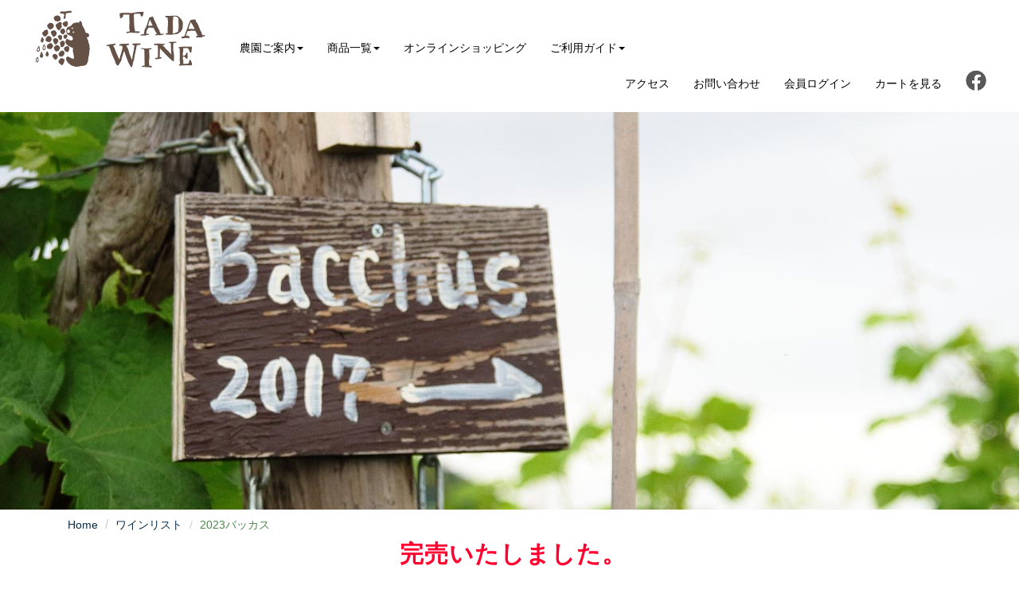

--- FILE ---
content_type: text/html
request_url: https://ninjin-koubou.com/2023bk.html
body_size: 4300
content:
<!DOCTYPE html>
<html lang="ja">
<head>
<meta http-equiv="content-type" content="text/html; charset=utf-8">
<!--[if lte IE 9]><meta http-equiv="X-UA-Compatible" content="IE=edge,chrome=1;" /><![endif]-->
<meta name="viewport" content="width=device-width, initial-scale=1">
<title>バッカス2023多田ワインは北海道上富良野産です</title>
<meta name="description" content="多田ワイナリーの2023年度産バッカスは野生酵母で発酵のワインは、爽やかで透明感のある香り。酸は比較的穏やかで、ミネラル感、果実味がしっかり。程よい苦みと、ながめの余韻を感じるワイン。有限会社多田農園の北海道上富良産のぶどうです。">
<meta name="author" content="多田ワイナリー">
<script src="https://ajax.googleapis.com/ajax/libs/jquery/3.3.1/jquery.min.js"></script> 
<script src="js/bootstrap.min.js"></script>
<link href="css/2021b.css" rel="stylesheet">
<link href="css/bootstrap.css" rel="stylesheet">

<!-- HTML5 Shim and Respond.js IE8 support of HTML5 elements and media queries --> 
<!-- WARNING: Respond.js doesn't work if you view the page via file:// --> 
<!--[if lt IE 9]>
        <script src="https://oss.maxcdn.com/libs/html5shiv/3.7.0/html5shiv.js"></script>
        <script src="https://oss.maxcdn.com/libs/respond.js/1.4.2/respond.min.js"></script>
    <![endif]-->
<link rel="shortcut icon" href="img/favicon.ico" type="img/vnd.microsoft.icon" />
<script charset="utf-8" src="https://js2.ec-sites.jp/estag.js?sid=3119"></script> 
<script async src="https://www.googletagmanager.com/gtag/js?id=UA-44874504-1"></script> 
<script>
  window.dataLayer = window.dataLayer || [];
  function gtag(){dataLayer.push(arguments);}
  gtag('js', new Date());

  gtag('config', 'UA-44874504-1');
</script>
</head>
<body>
<style>
.jumbotron2-extend {
 position: relative;
    height: 500px;
    min-height: 100px;
    background: url(img/2022a61.jpg) no-repeat center center;
    background-size: cover;	    
}    
     @media only screen and (max-width:599px) {
        .jumbotron2-extend {
 position: relative;
    height: 200px;      
    min-height: 100px;
    background-size: cover;	
}
  }  
@media only screen and (min-width : 600px) and (max-width : 959px) {
        .jumbotron2-extend {
 position: relative;
    height: 250px;       
    min-height: 100px;
    background-size: cover;	
}
  }  
	 </style>
<div class="header">
  <div class="container-fluid">
    <nav class="navbar navbar-inverse">
      <div class="navbar-header">
        <button type="button" class="navbar-toggle" data-toggle="collapse" data-target="#inverseNavbar1"><span class="sr-only">Toggle navigation</span><span class="icon-bar"></span><span class="icon-bar"></span><span class="icon-bar"></span>Menu</button>
        <h1><a class="navbar-brand" href="https://ninjin-koubou.com/"><img src="imgx/topn01a.webp" width="240" height="80" alt="多田ワイナリーの2023バッカス野生酵母です。"/></a></h1>
      </div>
      <div class="collapse navbar-collapse" id="inverseNavbar1">
        <ul class="nav navbar-nav">
          <li class="dropdown"><a href="#" class="dropdown-toggle" data-toggle="dropdown" role="button" aria-expanded="false">農園ご案内<span class="caret"></span></a>
            <ul class="dropdown-menu" role="menu">
              <li><a href="https://ninjin-koubou.com/">HOME</a></li>
              <li><a href="farm.html">農園ご案内</a></li>
              <li><a href="winery.html">多田ワイナリー</a></li>
              <li><a href="tadawaineshop.html">ワインショップ</a></li>
              <li><a href="ninjinkoubou.html">にんじん工房</a></li>
              <li><a href="farm-pension.html">ワイナリーの宿 田舎倶楽部</a></li>
              <li><a href="farmtsushin/farmtsushintop.html">多田農園通信</a></li>
              <li><a href="wineclub.html">ワイン畑の会「ワインの樹」</a></li>
              <li><a href="company.html">会社概要</a></li>
            </ul>
          </li>
          <li class="dropdown"><a href="#" class="dropdown-toggle" data-toggle="dropdown" role="button" aria-expanded="false">商品一覧<span class="caret"></span></a>
            <ul class="dropdown-menu" role="menu">
              <li><a href="wine.html">ワインリスト</a></li>
              <li><a href="ninjin-shibori.html">無農薬にんじん搾り</a> </li>
              <li><a href="ninjin-jyusu.html">にんじんジュース</a> </li>
              <li><a href="applejuice.html">紅玉りんごジュース</a> </li>
              <li><a href="nasijuice.html">千両梨ジュース</a> </li>
              <li><a href="pinojuice.html">ピノ・ノワールジュース</a> </li>
              <li><a href="wineshop.html">多田ワイン取り扱い店</a> </li>
            </ul>
          </li>
          <li><a href="onlineshopping.html">オンラインショッピング </a></li>
          <li class="dropdown"><a href="#" class="dropdown-toggle" data-toggle="dropdown" role="button" aria-expanded="false">ご利用ガイド<span class="caret"></span></a>
            <ul class="dropdown-menu" role="menu">
              <li><a href="souryou.html">お支払い方法・送料</a></li>
              <li><a href="business.html">特定商取引法に基づく表記</a> </li>
              <li><a href="terms.html">利用規約</a> </li>
              <li><a href="privacy.html">プライバシーポリシー</a> </li>
              <li><a href="qa.html">よくある質問</a> </li>
            </ul>
          </li>
        </ul>
        <ul class="nav navbar-nav navbar-right">
          <li><a href="access.html">アクセス</a></li>
          <li><a href="contact.html">お問い合わせ </a></li>
          <li><a href="https://cart.ec-sites.jp/sp_step2/mypage/top/shid/3119/" target="_blank">会員ログイン</a></li>
          <li><a href="https://cart.ec-sites.jp/sp_step2/pc/kago/es_shop_id/3119/">カートを見る</a></li>
          <li><a href="https://www.facebook.com/pages/%E6%9C%89%E5%A4%9A%E7%94%B0%E8%BE%B2%E5%9C%92/451780064943940" target="_blank"><img src="img/facebook2.png" alt="facebook" width="26" height="26" onmouseover="this .src='img/facebook2.png'" onmouseout="this .src='img/facebook2.png'" /> </a> </li>
        </ul>
      </div>
      <!-- /.nav-collapse --> 
    </nav>
  </div>
  <div class="container-fluid">
    <div class="jumbotron2  text-center jumbotron2-extend"> </div>
  </div>
</div>
<div class="container">
  <ol class="breadcrumb">
    <li><a href="https://ninjin-koubou.com/">Home</a></li>
    <li><a href="wine.html">ワインリスト</a></li>
    <li class="active">2023バッカス</li>
  </ol>
</div>
<div class="row">
  <div class="col-md-12 col-sm-12 col-xs-12">
	   <div class="mom2-n">
      <h4>完売いたしました。</h4>
    </div>
    <div class="wine-a">
      <h2>2023年度産バッカス</h2>
    </div>
  </div>
</div>
<div class="container">
  <div class="row">
    <div class="col-xs-12 col-sm-5 col-md-5">
      <div class="thumbnail"> <img src="img/2023bk.webp" width="750" height="750" alt="バッカス 2023"></div>
      <div class="wine-b">
        <p> ワインは、爽やかで透明感のある香り。酸は比較的穏やかで、ミネラル感、果実味がしっかり。程よい苦みと、ながめの余韻を感じるワイン。合わせてみたい料理
          はアスパラガスのバター炒め、鶏肉の香草焼き。</p>
      </div>
    </div>
    <div class="col-xs-12 col-sm-7 col-md-7">
      <table class="tbl-r07">
        <tr>
          <th></th>
          <td>日本ワイン（北海道）</td>
        </tr>
        <tr>
          <th>商品名</th>
          <td>2023年度産バッカス 野生酵母</td>
        </tr>
        <tr>
          <th>品目</th>
          <td>果実酒</td>
        </tr>
        <tr>
          <th>原材料名</th>
          <td>ぶどう（北海道上富良野産）酸化防止剤（亜硫酸塩</td>
        </tr>
        <tr>
          <th>品種名</th>
          <td>バッカス</td>
        </tr>
        <tr>
          <th>タイプ</th>
          <td>白ワイン</td>
        </tr>
        <tr>
          <th>内容量</th>
          <td>750ml</td>
        </tr>
        <tr>
          <th>アルコール分</th>
          <td>10.5度</td>
        </tr>
        <tr>
          <th></th>
          <td>2023年収穫、野生酵母で発酵<br>
            多田農園は真冬の気温がマイナス30℃近くになる大変厳しい環境の中で、除草剤、化学肥料は一切使用せず、ぶどうを育てています。<br>
            ワインは無濾過ですので瓶の底に酒石酸などの澱を生じる場合がありますが、健康に影響はありませんので安心してお召し上がりください。<br>
            ※表示価格は、直営ワインショップ価格です。</td>
        </tr>
      </table>
      <div class="mo3c">
        <h3>2023年度産バッカス </h3>
		   <div class="mom2-n">
      <h4>完売いたしました。</h4>
    </div>
        <div class="caption2b">
          <p>価格<span class="crtpx"> 3,080円</span>（税込）</p>
          <br>
          <form method="post" action="https://cart.ec-sites.jp/sp_step2/pc/pk00/">
            <span class="crtc-b"> 数量：</span>
            <select name="es_item_qty" style="vertical-align: middle; width:50px;vertical-align:middle;height:35px;font-size:120%;">
              <option value="1">1</option>
              <option value="2">2</option>
              <option value="3">3</option>
              <option value="4">4</option>
              <option value="5">5</option>
              <option value="6">6</option>
              <option value="7">7</option>
              <option value="8">8</option>
              <option value="9">9</option>
              <option value="10">10</option>
            </select>
            <input type="hidden" name="es_charset" value="utf-8">
            <input type="hidden" name="es_item_id" value="83">
            <input type="hidden" name="es_shop_id" value="3119">
            <input type="hidden" name="es_stock_attr_flag" value="0">
            <input type="hidden" name="es_submit" >
            <input type="submit" value="カートに入れる" class="btn btn-lg btn-red2a">
          </form>
          <br />
          <form action="https://cart.ec-sites.jp/cart_step2/item-question/top/shid/3119/item_id/83/" target="_blank">
            <input type="hidden" name="es_submit">
            <input type="submit" value="商品に関するお問い合わせ" class="btn btn-glay2g">
          </form>
          <p>20歳未満の飲酒は法律で禁止されています。</p>
        </div>
      </div>
    </div>
  </div>
  <div class="row">
    <div class="col-xs-12 col-sm-12 col-md-12">
      <div class="thumbnail-ws"> <a href="wineclub.html"><img src="img/wineclub05.webp" width="1500" height="200" alt="ワイン畑の会" class="img-responsive"></a></div>
    </div>
  </div>
  <div class="row">
    <div class="col-xs-12 col-sm-6 col-md-6">
      <div class="thumbnail"> <img src="imgx/ss01.webp" width="750" height="250" alt="お支払方法"></div>
    </div>
    <div class="col-xs-12 col-sm-6 col-md-6">
      <div class="thumbnail"> <img src="imgx/ss02.webp" width="750" height="250" alt="運送業者"></div>
    </div>
  </div>
</div>
<footer class="footer" role="contentinfo">
  <div class="container">
    <div class="row">
      <div class="col-sm-3 col-md-3 col-xs-6">
        <div>
          <ul class="list-unstyled">
            <li><a href="https://ninjin-koubou.com/">HOME</a></li>
            <li><a href="farm.html">農園案内</a></li>
          </ul>
        </div>
      </div>
      <div class="col-sm-3 col-md-3 col-xs-6">
        <div>
          <ul class="list-unstyled">
            <li><a href="wine.html">ワインリスト</a></li>
            <li><a href="company.html">会社概要</a></li>
          </ul>
        </div>
      </div>
      <div class="col-sm-3 col-md-3 col-xs-6">
        <div>
          <ul class="list-unstyled">
            <li><a href="ninjin-shibori.html">無農薬にんじん搾り</a></li>
            <li><a href="access.html">アクセス</a></li>
          </ul>
        </div>
      </div>
      <div class="col-sm-3 col-md-3 col-xs-6">
        <div>
          <ul class="list-unstyled">
            <li><a href="farmtsushin/farmtsushintop.html">多田農園通信</a></li>
            <li><a href="business.html">特定商取引法の表記</a></li>
            <li><a href="https://www.facebook.com/pages/%E6%9C%89%E5%A4%9A%E7%94%B0%E8%BE%B2%E5%9C%92/451780064943940" target="_blank"><img src="img/facebook.png" alt="facebook" width="24" height="24" onmouseover="this .src='img/facebook.png'" onmouseout="this .src='img/facebook.png'" /> </a></li>
          </ul>
        </div>
      </div>
    </div>
  </div>
  <div class="container">
    <div class="col-sm-12 col-md-12">
      <address>
      <span class="sourcc2">有限会社 多田農園</span><br>
      〒071-0529北海道空知郡上富良野町東9線北18号<br>
      TEL 0167-45-5935 FAX 0167-45-6012
      </address>
    </div>
    <div class="copyright"> <small>Copyright (C) 2022 多田農園 All Rights Reserved.</small> </div>
  </div>
</footer>
<p id="page-top"><a href="#"><img src="img/topup02a.png" width="80" height="100" alt="ページTOP"/></a></p>
<script>
jQuery(function() {
    var pagetop = $('#page-top');   
    pagetop.hide();
    $(window).scroll(function () {
        if ($(this).scrollTop() > 100) {  //100pxスクロールしたら表示
            pagetop.fadeIn();
        } else {
            pagetop.fadeOut();
        }
    });
    pagetop.click(function () {
        $('body,html').animate({
            scrollTop: 0
        }, 500); //0.5秒かけてトップへ移動
        return false;
    });
});
</script>
</body>
</html>


--- FILE ---
content_type: text/css
request_url: https://ninjin-koubou.com/css/2021b.css
body_size: 9528
content:
/*!
 * Start Bootstrap - Shop Homepage HTML Template (http://startbootstrap.com)
 * Code licensed under the Apache License v2.0.
 * For details, see http://www.apache.org/licenses/LICENSE-2.0.
 */
html {
    font-family: sans-serif;
    -webkit-text-size-adjust: 100%;
    -ms-text-size-adjust: 100%;
    padding-left: 0px;
    overflow-y: scroll;
    overflow-x: hidden;
    padding-top: 0px;
}
body {
	width: 100%;
	padding-top: 0px;
	text-align: left;
	overflow: hidden;
 font-family: "ヒラギノ角ゴ Pro W3", "Hiragino Kaku Gothic Pro", "メイリオ", Meiryo, Osaka, "ＭＳ Ｐゴシック", "MS PGothic", sans-serif;
}
img{
-webkit-backface-visibility: hidden;
}
.header {
    margin: 0px;
    padding: 0px;
}	
.main_imgBox {
      height: 500px;
    overflow: hidden;
    position: relative; }
.main_imgBox img {
    position: absolute;
    top: 20%;
    left: 50%;
    -ms-transform: translate(-50%,-50%);
    -webkit-transform: translate(-50%,-50%);
    transform: translate(-50%,-50%);
    margin: 0;
    padding: 0;
 
	  }
.main_img p {
    position: absolute;
    top: 50%;
    left: 50%;
    -ms-transform: translate(-50%,-50%);
    -webkit-transform: translate(-50%,-50%);
    transform: translate(-50%,-50%);
    margin: 0;
    padding: 0;
    font-size: 30px;
    color: #FFFFFF;
	  }
.main_img {
    z-index:10;
    opacity: 0;
    width: 100%;
    height: 500px;
    background-position: center center;
    background-repeat: no-repeat;
    background-size: cover;
    position: absolute;
    left: 0;
    top: 0;
    -webkit-animation: anime 36s 0s infinite;
    animation: anime 36s 0s infinite; }
.main_img:nth-of-type(2) {
      -webkit-animation-delay: 6s;
      animation-delay: 6s; }

    .main_img:nth-of-type(3) {
      -webkit-animation-delay: 12s;
      animation-delay: 12s; }

    .main_img:nth-of-type(4) {
      -webkit-animation-delay: 18s;
      animation-delay: 18s; }

    .main_img:nth-of-type(5) {
      -webkit-animation-delay: 24s;
      animation-delay: 24s; }

    .main_img:nth-of-type(6) {
      -webkit-animation-delay: 30s;
      animation-delay: 30s; }
.main_img:nth-of-type(7) {
      -webkit-animation-delay: 36s;
      animation-delay: 36s; }
@keyframes anime {
  0% {
        opacity: 0;
    }
    8% {
        opacity: 1;
    }
    17% {
        opacity: 1;
    }
    25% {
        opacity: 0;
        transform: scale(1.2) ;
         z-index:9;
    }
    100% { opacity: 0 }
}
.mega-dropdown {
  position: static !important;
}

.mega-dropdown-menu > li > ul {
  padding: 0;
  margin: 0;
}
.mega-dropdown-menu > li > ul > li {
    list-style: none;
    
}
.mega-dropdown-menu > li > ul > li > a {
    display: block;
    color: #222;
    font-size: 14px;
    padding: 3px 5px;
    line-height: 24px;
}
.mega-dropdown-menu > li ul > li > a:hover,
.mega-dropdown-menu > li ul > li > a:focus {
  text-decoration: none;
}
.mega-dropdown-menu .dropdown-header {
    font-size: 18px;
    color: #AC0917;
    padding: 5px 60px 5px 5px;
    line-height: 30px;
}

.carousel-control {
  width: 30px;
  height: 30px;
  top: -35px;

}
.left.carousel-control {
  right: 30px;
  left: inherit;
}
.carousel-control .glyphicon-chevron-left, 
.carousel-control .glyphicon-chevron-right {
  font-size: 12px;
  background-color: #fff;
  line-height: 30px;
  text-shadow: none;
  color: #333;
  border: 1px solid #ddd;
}
.thumbnail {
    display: block;
    padding: 0;
    margin-bottom: 20px;
    line-height: 1.42857143;
    background-color: #fff;
    border-radius: 4px;
    -webkit-transition: border .2s ease-in-out;
    -o-transition: border .2s ease-in-out;
    transition: border .2s ease-in-out;
}
.thumbnail > img,
.thumbnail a > img {
  margin-right: auto;
  margin-left: auto;
}
a.thumbnail:hover,
a.thumbnail:focus,
a.thumbnail.active {
  border-color: #337ab7;
}
.thumbnail .caption {
	color: #333;
	padding-bottom: 0px;
}
.thumbnail-w {
    padding-top: 0px;  
  padding-bottom: 30px; 
}
.thumbnail-w img {
     image-rendering: -webkit-optimize-contrast;  
    width: 100%;
    height: auto;
}
.thumbnail-w p {
    text-align: left;
    font-size: 16px;
    letter-spacing: 1px;
    color: #1E1E1E;
    padding-top: 0px;
    line-height: 24px;
    margin-top: 6px;
      margin-bottom: 0px;
    padding-bottom: 0px;
}
.thumbnail-ww {
    padding-top: 0px;  
  padding-bottom: 0px; 
}
.thumbnail-ww img {
     image-rendering: -webkit-optimize-contrast;  
    width: 100%;
    height: auto;
}
.thumbnail-wa {
    padding-top: 50px;  
  padding-bottom: 70px; 
}
.thumbnail-wa img {
     image-rendering: -webkit-optimize-contrast;  
    width: 100%;
    height: auto;
}
.thumbnail-ws {
  padding-top: 50px;  
  padding-bottom: 70px;    
}
.thumbnail-ws img {
    width: 100%;
    height: auto;
}
.mo3 {
    clear: both;
    padding-bottom: 80px;
	
}	
 .mo3 h3 {
    font-size: 20px;
    color: rgba(103,162,86,1);
    letter-spacing: 1px;
    clear: both;
    padding-top: 10px;
    text-align: center;
    padding-bottom: 15px;
}	
 .mo3 p {
	font-size: 14px;
	color: rgba(79,79,79,1.00);
	letter-spacing: 1px;
	line-height: 18px;
	margin: 0px;
}
.caption2 {
    overflow: hidden;
    padding-bottom: 0px;
    text-align: center;
}

.caption2 p {
    text-align: left;
    font-size: 16px;
    letter-spacing: 1px;
    color: #000000;
    font-family: "ヒラギノ角ゴ Pro W3", "Hiragino Kaku Gothic Pro", "メイリオ", Meiryo, Osaka, "ＭＳ Ｐゴシック", "MS PGothic", sans-serif;
    line-height: 28px;
    height: auto;
    padding-left: 4px;
    padding-right: 4px;
    padding-bottom: 30px;
}
.caption2-h {
    overflow: hidden;
    padding-bottom: 0px;
    text-align: center;
    width: 100%;
    /* (画像の高さ / 画像の横幅) × 100 */
    padding-top: 146.66666%;
    background-image: url(../farmtsushin/img/202302xxxx.jpg);
    background-repeat: no-repeat;
    background-position: center center;
    background-size: cover;
}

.caption2-h p {
    text-align: left;
    font-size: 16px;
    letter-spacing: 1px;
    color: #000000;
    font-family: "ヒラギノ角ゴ Pro W3", "Hiragino Kaku Gothic Pro", "メイリオ", Meiryo, Osaka, "ＭＳ Ｐゴシック", "MS PGothic", sans-serif;
    line-height: 28px;
    padding-left: 10px;
    padding-right: 10px;
    padding-bottom: 30px;
    height: auto;
    position: absolute; 
    display: flex;
  justify-content: center;
  align-items: center;
 top: 81%;
  left: 0;
    width: 100%;
 
}
.mo2a {
    font-size: 20px;
    color: rgba(255,158,0,1.00);
    line-height: 30px;
font-weight: bold;
}
.mo2ab {
    font-size: 20px;
    color: rgba(10,160,32,1.00);
    line-height: 30px;
    font-weight: bold;
}
.mo5 {
    clear: both;
    padding-bottom: 20px;
	
}	
.mo5 img {

	
}	

 .mo5 h3 {
    font-size: 16px;
    color: rgba(251,146,0,1.00);
    letter-spacing: 1px;
    clear: both;
    padding-top: 6px;
    text-align: center;
   
}	
 .mo5 p {
    font-size: 14px;
    color: rgba(79,79,79,1.00);
    letter-spacing: 1px;
    line-height: 22px;
    margin: 0px;
    padding-right: 6px;
    padding-bottom: 0px;
    padding-left: 6px;
    left: 0%;
    text-align: left;

	
   
}
.caption3 {
	overflow: hidden;
	padding-bottom: 10px;
	height: 230px;
	text-align: center;
}

.caption3 p {
	text-align: left;
	font-size: 14px;
	letter-spacing: 1px;
	color: #4F4F4F;
	font-family: "ヒラギノ角ゴ Pro W3", "Hiragino Kaku Gothic Pro", "メイリオ", Meiryo, Osaka, "ＭＳ Ｐゴシック", "MS PGothic", sans-serif;
	line-height: 18px;
	height: 110px;
	
}
/* --- 新着情報エリア --- */
.update {
	 padding-bottom: 80px;
}

/* --- 見出し --- */
.update h3 {
    font-size: 18px;
    margin-bottom: 5px;
    padding-top: 14px;
    padding-bottom: 12px;
    letter-spacing: 5px;
    padding-left: 15px;
    color: rgba(16,43,8,1.00);
    border: 1px solid rgba(214,237,173,1.00);
    font-weight: bold;
    background-image: url(../imgx/tsushin999b.jpg);
}

/* --- 新着リスト --- */
.update dl {
	width: 100%; /* 新着リストの幅 */
	margin: 0;
	border-top: 1px #c0c0c0 dotted;
}

/* --- 日付エリア --- */
.update dt {
    width: 100px; /* 日付エリアの幅 */
    float: left;
    padding-top: 14px;
    padding-right: 0;
    padding-left: 15px;
    padding-bottom: 6px; /* 日付エリアのパディング（上右下左） */
    line-height: 120%;
    font-size: 14px;
    text-align: left;
    font-weight: normal;
    color: rgba(0,0,0,1.00);
}

/* --- 本文エリア --- */
.update dd {
    margin: 0; /* 本文エリアのパディング（上右下左） */
    border-bottom: 1px #c0c0c0 dotted; /* 本文エリア下境界線 */
    line-height: 22px;
    padding-top: 10px;
    padding-right: 3px;
    padding-bottom: 8px;
    padding-left: 100px;
    font-size: 14px;
}

.update img {
	padding-bottom: 40px;
	padding-top: 25px;

}
/* --- clearfix --- */
.clearFix:after {
content: ".";
display: block;
height: 0;
clear: both;
visibility: hidden;
}
.clearFix {
min-height: 1px;
}
#page-top {
    position: fixed;
    bottom: 40px;
    right: 20px;
    font-size: 100%;
}
#page-top a {

    text-decoration: none;
    color: #fff;
    width: 60px;
	  height: 60px;
    padding: px 0;
    text-align: center;
    display: block;
    border-radius: 5px;
}
#page-top a:hover {
    text-decoration: none;

}
a:hover img{
    opacity: 0.6;
    filter: alpha(opacity=60);
    -moz-opacity: 0.6;
    text-align: center;
    border-bottom-width: medium;
    font-size: medium;
    margin-top: 0px;
    padding-top: 0px;
    padding-bottom: 0px;
    margin-bottom: 0px;
    width: auto;
    clear: none;
}
.jumbotron2-container {
    position: relative;
    top: 50%;
    transform: translateY(-50%);
}
section table { width: 100%; }
section th, section td  { padding: 10px; border: 1px solid #ddd; }
section th  { background: #f4f4f4; }
.jumbotron2 h1,
.jumbotron2 .h1 {
    font-size: 18px;
    font-weight: 500;
    color: #F5F5F5;
    text-align: center;
    padding-top: 80px;
}
.jumbotron2 h2,
.jumbotron2 .h2 {
    font-size: 24px;
    font-weight: 150;
    color: #FFFFFF;
}
.jumbotron2 p {
    margin-bottom: 15px;
    font-size: 16px;
    font-weight: 200;
    color: #fff;
    margin-top: 20px;
}
.jumbotron2 {
    padding-top: 10px;
    padding-right: 15px;
    padding-left: 15px;
    padding-bottom: 0px;
    color: inherit;
    margin: 0;
}
.jumbotron2 > hr {
  border-top-color: #d5d5d5;
}
.container .jumbotron2,
.container-fluid .jumbotron2 {

}
.jumbotron2 .container {
  max-width: 100%;
}
.jumbotron2 img {
    position: absolute;
    padding-top: 30px;
    left: 50%;
    -ms-transform: translate(-50%,-50%);
    -webkit-transform: translate(-50%,-50%);
    transform: translate(-50%,-50%);
    margin-top: -20px;
    padding: 0px;
	  }
.jumbotron2 a:hover img{
    opacity: 0.6;
    filter: alpha(opacity=60);
    -moz-opacity: 0.6;
    text-align: center;
    border-bottom-width: medium;
    padding-bottom: 0px;
    padding-top: 0px;
    font-size: medium;
    margin-top: -20px;
    line-height: normal;
}
.jumbotron2-extend {
 position: relative;
    height: 300px;
    min-height: 300px;
    background: url() no-repeat center center;
    background-size: cover;	
    }
table {
    margin-top: 0px;
    margin-right: auto;
    margin-left: auto;
    margin-bottom: 20px;
    padding-left: 0px;
    width: 100%;
}
.tbl-r07 th {
    border-color: #D1D1D1;
    border-right-style: solid;
    border-bottom-style: solid;
    border-top-style: solid;
    border-right-width: 1px;
    border-bottom-width: 1px;
    border-top-width: 1px;
    color: #000000;
    padding-top: 6px;
    padding-bottom: 6px;
    width: 25%;
    font-size: 14px;
    font-weight: normal;
    text-align: left;
    line-height: 24px;
    padding-left: 10px;
}
.tbl-r07 td {
    　border: solid 1px #ccc;
    padding-top: 6px;
    padding-left: 10px;
    padding-bottom: 6px;
    border-color: #D7D7D7;
    border-left-style: solid;
    border-bottom-style: solid;
    border-top-style: solid;
    border-left-width: 1px;
    border-bottom-width: 1px;
    border-top-width: 1px;
    width: 75%;
    font-size: 14px;
    text-align: left;
    line-height: 24px;
}
.mo3c {
    clear: both;
    padding-bottom: 120px;
	
}	
.mo3c p {
    font-size: 20px;
    color: rgba(156,3,36,1.00);
    letter-spacing: 1px;
    clear: both;
    padding-top: 10px;
    text-align: center;
    font-weight: bold;
}
 .mo3c h3 {
    font-size: 24px;
    color: rgba(139,86,13,1.00);
    letter-spacing: 1px;
    clear: both;
    padding-top: 10px;
    text-align: center;
    padding-bottom: 15px;
    line-height: 32px;
    font-weight: bold;
}
 .mo3c h4 {
    font-size: 16px;
    color: rgba(90,138,76,1.00);
    letter-spacing: 1px;
    clear: both;
    padding-top: 10px;
    text-align: center;
    padding-bottom: 15px;
}	
 .mo3c h5 {
    font-size: 26px;
    color: rgba(255,0,0,1.00);
    letter-spacing: 1px;
    clear: both;
    padding-top: 10px;
    text-align: center;
    padding-bottom: 15px;
    line-height: 24px;
    font-weight: bold;
}
.mo4c {
    clear: both;
    padding-bottom: 30px;
      padding-top: 30px;
	 text-align: center;
}	
.mo4c p {
    font-size: 20px;
    color: rgba(156,3,36,1.00);
    letter-spacing: 1px;
    clear: both;
    padding-top: 10px;
    text-align: center;
    font-weight: bold;
}
.mo4c h3 {
    font-size: 16px;
    color: rgba(255,87,0,1.00);
    letter-spacing: 1px;
    clear: both;
    padding-top: 12px;
    text-align: center;
    padding-bottom: 10px;
    line-height: 22px;
    font-weight: bold;
    background-color: rgba(237,237,237,1.00);
    margin-right: 0px;
    margin-left: 0px;
} 
.mo4c h4 {
    font-size: 20px;
    color: rgba(139,86,13,1.00);
    letter-spacing: 1px;
    clear: both;
    padding-top: 10px;
    text-align: center;
    padding-bottom: 15px;
    line-height: 24px;
    font-weight: bold;
}
.mo4cg {
    clear: both;
    padding-bottom: 20px;
	 text-align: center;
}	
.mo4cg p {
    font-size: 20px;
    color: rgba(156,3,36,1.00);
    letter-spacing: 1px;
    clear: both;
    padding-top: 10px;
    text-align: center;
    font-weight: bold;
}
.mo4cg h3 {
    font-size: 16px;
    color: rgba(67,104,67,1.00);
    letter-spacing: 1px;
    clear: both;
    padding-top: 12px;
    text-align: center;
    padding-bottom: 10px;
    line-height: 22px;
    font-weight: bold;
    background-color: rgba(237,237,237,1.00);
    margin-right: 0px;
    margin-left: 0px;
} 
.mo44 {
    clear: both;
    padding-bottom: 30px;
      padding-top: 30px;
	 text-align: center;
}	
.mo44 p {
    font-size: 20px;
    color: rgba(156,3,36,1.00);
    letter-spacing: 1px;
    clear: both;
    padding-top: 10px;
    text-align: center;
    font-weight: bold;
}
.mo44 h3 {
    font-size: 26px;
    color: rgba(209,104,0,1.00);
    letter-spacing: 1px;
    clear: both;
    padding-top: 12px;
    text-align: center;
    padding-bottom: 10px;
    line-height: 40px;
    font-weight: bold;
    margin-right: 0px;
    margin-left: 0px;
} 
.caption2b {
    overflow: hidden;
    padding-bottom: 0px;
    text-align: center;
}

.caption2b p {
    text-align: center;
    font-size: 14px;
    letter-spacing: 1px;
    color: #4F4F4F;
    font-family: "ヒラギノ角ゴ Pro W3", "Hiragino Kaku Gothic Pro", "メイリオ", Meiryo, Osaka, "ＭＳ Ｐゴシック", "MS PGothic", sans-serif;
    margin-bottom: 0px;
    padding-bottom: 10px;
    padding-top: 10px;
	
}
.btn-red2a {
    background-color: rgba(140,0,83,1.00);
    color: #F9F9F9;
    border: none;
    -moz-box-shadow: none !important;
    -webkit-box-shadow: none !important;
    box-shadow: none !important;
    font-weight: bold;
    padding-left: 30px;
    padding-right: 30px;
    letter-spacing: 2px;
}
.btn-red2a:hover, .btn-red2:focus {
    background-color: rgba(155,56,114,1.00);
    color: #F9F9F9;
    margin-top: 0px;
}
.btn-red2a:active {
    background-color: rgba(155,56,114,1.00);
    color: #F9F9F9;
    margin-bottom: 0px;
}
.btn-red2b {
    background-color: rgba(255,152,62,1.00);
    color: #FFFFFF;
    border: none;
    -moz-box-shadow: none !important;
    -webkit-box-shadow: none !important;
    box-shadow: none !important;
    font-weight: bold;
    padding-left: 30px;
    padding-right: 30px;
    letter-spacing: 2px;
}
.btn-red2b:hover, .btn-red2b:focus {
    background-color: rgba(255,175,86,1.00);
    color: #FFFFFF;
    margin-top: 0px;
}
.btn-red2b:active {
    background-color: rgba(255,175,86,1.000);
    color: #FFFFFF;
    margin-bottom: 0px;
}

.btn-glay2:hover, .btn-glay2:focus {

    color: #FFFFFF;
}
.btn-glay2:active {

    color: #FFFFFF;
}
.caption2b {
    overflow: hidden;
    padding-bottom: 0px;
    text-align: center;
}

.caption2b p {
    text-align: center;
    font-size: 14px;
    letter-spacing: 1px;
    color: #4F4F4F;
    font-family: "ヒラギノ角ゴ Pro W3", "Hiragino Kaku Gothic Pro", "メイリオ", Meiryo, Osaka, "ＭＳ Ｐゴシック", "MS PGothic", sans-serif;
    margin-bottom: 0px;
    padding-bottom: 0px;
    padding-top: 0px;
	
}
.crtpx {
    letter-spacing: 1px;
    font-size: 28px;
    color: #333;
    font-weight: bold;
    margin-bottom: 8px;
}
.crtpx-a {
    letter-spacing: 1px;
    font-size: 24px;
    color: #333;
    font-weight: bold;
    margin-bottom: 0px;
    margin-top: 0px;
    padding-top: 0px;
    padding-bottom: 0px;
    line-height: 40px;
}
.crtpx-b {
    padding-bottom: 20px;
    padding-top: 50px;	
    overflow: hidden;
}
.crtpx-c {
    padding-bottom: 80px;
    padding-top: 30px;	
  overflow: hidden;  
}
.crtpx2 {
    letter-spacing: 1px;
    font-size: 28px;
    color: #333;
    font-weight: bold;
    margin-bottom: 0px;
    padding-top: 0px;
    margin-top: 0px;
}
.crtc-b {
    width: 100%;
    font-size: 16px;
    border-radius: 1px;
    padding-bottom: 0px;
    line-height: 40px;
    margin-top: 0px;
    padding-top: 0px;
}
.mom2 {
}
.mom2 h5{
    font-family: "ヒラギノ角ゴ Pro W3", "Hiragino Kaku Gothic Pro", "メイリオ", Meiryo, Osaka, "ＭＳ Ｐゴシック", "MS PGothic", sans-serif;
    font-size: 18px;
    text-align: left;
    color: #25421C;
    padding-top: 15px;
    padding-bottom: 14px;
    font-variant: normal;
    font-weight: bold;
    padding-left: 15px;
    border: 1px solid #C9C9C9;
    letter-spacing: 2px;
    background-image: url(url);
    background-color: rgba(205,205,205,1.00);
	
}

 .mom2 p {
    font-size: 16px;
    color: rgba(0,0,0,1.00);
    line-height: 28px;
    float: left;
    padding-bottom: 35px;
    text-align: left;
    padding-right: 8px;
    padding-left: 8px;
    margin-top: 0px;

}	 
.mom2 img {
    	float: left;
    margin-right: 10px;
}
.mom2-n {
}
.mom2-n h2{
    font-family: "ヒラギノ角ゴ Pro W3", "Hiragino Kaku Gothic Pro", "メイリオ", Meiryo, Osaka, "ＭＳ Ｐゴシック", "MS PGothic", sans-serif;
    font-size: 18px;
    text-align: left;
    color: #F7FFF7;
    padding-top: 15px;
    padding-bottom: 14px;
    font-variant: normal;
    font-weight: bold;
    padding-left: 15px;
    border: 1px solid #C9C9C9;
    letter-spacing: 2px;
    background-image: url(url);
    background-color: rgba(151,52,52,1.00);
	
}
.mom2-n h3{
    font-size: 18px;
    color: #018301;
    padding-top: 0px;
    padding-bottom: 14px;
    font-variant: normal;
    font-weight: bold;
    padding-left: 8px;
    letter-spacing: 1px;
    margin-top: 0px;
    margin-bottom: 0px;
  
}

 .mom2-n p {
    font-size: 16px;
    color: rgba(0,0,0,1.00);
    line-height: 30px;
    float: left;
    padding-bottom: 35px;
    text-align: left;
    padding-right: 8px;
    padding-left: 8px;
    margin-top: 0px;
}
.mom2-n h4{
    font-size: 30px;
    color: #FF002F;
    padding-top: 0px;
    padding-bottom: 14px;
    font-variant: normal;
    font-weight: bold;
    padding-left: 8px;
    letter-spacing: 1px;
    margin-top: 0px;
    margin-bottom: 0px;
    text-align: center;
}
.mom24-n h4{
    font-size: 22px;
    color: #FF002F;
    padding-top: 0px;
    padding-bottom: 4px;
    font-variant: normal;
    font-weight: bold;
    padding-left: 8px;
    letter-spacing: 1px;
    margin-top: 0px;
    margin-bottom: 0px;
    text-align: center;
}
.wine-club {
}
.wine-club h2{
    font-size: 28px;
    text-align: center;
    color: #F7FFF7;
    padding-top: 24px;
    padding-bottom: 23px;
    font-variant: normal;
    font-weight: bold;
    padding-left: 15px;
    border: 1px solid #C9C9C9;
    letter-spacing: 2px;
    background-image: url(url);
    background-color: rgba(71,38,21,1.00);
	
}
.wine-club h3{
    font-size: 18px;
    line-height: 28px;
    text-align: center;
    color: #095209;
    padding-top: 0px;
    padding-bottom: 14px;
    font-variant: normal;
    font-weight: bold;
    padding-left: 8px;
    letter-spacing: 1px;
    margin-top: 0px;
    margin-bottom: 0px;
  
}

 .wine-club p {
    font-size: 16px;
    color: rgba(0,0,0,1.00);
    line-height: 36px;
    float: left;
    padding-bottom: 35px;
    text-align: left;
    padding-right: 8px;
    padding-left: 8px;
    margin-top: 0px;

}	
.wine-club2 {
    margin-top: 30px;
    margin-bottom: 70px;
    padding-top: 0px;
}
.wine-club4 {
    margin-top: 30px;
    margin-bottom: 30px;
    padding-top: 0px;
}
.wine-1 {
}
 .wine-1 p {
    font-size: 16px;
    color: rgba(7,7,7,1.00);
    line-height: 28px;
    float: left;
    padding-bottom: 0px;
    text-align: left;
    padding-right: 10px;
    padding-left: 10px;
    margin-top: 0px;

}	
.wine-club3 {
}
.wine-club3 h2{
    font-size: 28px;
    text-align: center;
    color: #F7FFF7;
    padding-top: 24px;
    padding-bottom: 23px;
    font-variant: normal;
    font-weight: bold;
    padding-left: 15px;
    border: 1px solid #C9C9C9;
    letter-spacing: 2px;
    background-image: url(url);
    background-color: rgba(137,89,113,1.00);
	
}
.wine-1 img {
    	float: right;
    margin-left: 10px;
}
.wine-2 {
}
 .wine-2 p {
    font-size: 16px;
    color: rgba(0,0,0,1.00);
    line-height: 28px;
    float: left;
    padding-bottom: 0px;
    text-align: left;
    padding-right: 10px;
    padding-left: 10px;
    margin-top: 0px;

}	 
.wine-2 img {
    	float: left;
    margin-right: 20px;
}	
.wine-3 {
  padding-bottom: 50px;   
}
 .wine-3 p {
    font-size: 16px;
    color: rgba(88,88,88,1);
    line-height: 28px;
    float: left;
    padding-bottom: 30px;
    text-align: left;
    padding-right: 10px;
    padding-left: 10px;
    margin-top: 0px;

}	 
.wine-3 img {
    	float: right;
    margin-left: 10px;
}
.mom2-1 {
    padding-bottom: 40px;
}
.mom2-1 h5{
    font-family: "ヒラギノ角ゴ Pro W3", "Hiragino Kaku Gothic Pro", "メイリオ", Meiryo, Osaka, "ＭＳ Ｐゴシック", "MS PGothic", sans-serif;
    font-size: 16px;
    text-align: center;
    color: #30432A;
    background-image: url(../img/hh07.gif);
    padding-top: 14px;
    padding-bottom: 14px;
    font-variant: normal;
    font-weight: bold;
    padding-left: 15px;
    border: 1px solid #C0EDB3;
    letter-spacing: 2px;
    line-height: 30px;
    padding-right: 15px;
	
}

 .mom2-1 p {
    font-size: 14px;
    color: rgba(88,88,88,1);
    line-height: 22px;
    float: left;
    padding-bottom: 35px;
    text-align: left;
    padding-right: 10px;
    padding-left: 10px;

}	 
.mom2-1 img {
    margin-right: 20px;
}
.mom2-2 {
    border-top: 4px solid #AD2325;
    margin-top: -15px;
}
.footer {
    clear: both; /* フッタの上境界線 */
    padding-top: 10px;
    padding-right: 0;
    padding-bottom: 10px;
    padding-left: 0;
    color: #666;
    font-size: 14px;
    text-decoration: none;
    border-top: 2px solid rgba(170,170,170,1.00);
    border-bottom: 5px solid #4B874B;
    background-color: rgba(236,212,152,0.98);

}

.footer ul.nl {
    padding: 0;
    list-style-type: none;
    text-align: left;
    margin: 0;
    font-size: 14px;
    color: #4B874B;
    text-decoration: none;
    line-height: 20px;
}
/* --- メニュー項目 --- */
.footer ul.nl li {
	padding-top: 10px;
	padding-bottom: 8px;
	padding-left: 10px;
	margin-top: 10px;
    margin-bottom: 10px;
	display: inline;
	font-size: 14px;
	color: #333;
	text-decoration: none;
}


.footer .nl li a {
    font-size: 14px;
    color: #363636;
    text-decoration: none;
    margin: 0px;
}
.footer .nl li a:hover {
	color: #F60;
}
.copyright {
	text-align: center;
	color: #a0cdff;
	margin-bottom: 10px;
}
.footer ul.nl li.first {
	background-image: none;
	color: #666;
	font-size: 14px;
	text-decoration: none;
   
}
/* ガイドメニュー */
.footer ul.guide {
	margin-bottom: 0px;
	padding-top: 6px;
	padding-bottom: 4px;
}

/* --- アドレス・コピーライト --- */
.footer address {
    text-align: center;
    line-height: 24px; /* 行の高さ */
    font-size: 14px;
    color: #000000;
    padding-top: 20px;
    margin-top: 0px;
}
.footer address img {
    padding-bottom: 0px;
    margin-top: 0px;
    margin-bottom: 15px;
}
.tsushin {
    padding-bottom: 0px;
	
}
 .tsushin h2 {
    font-size: 30px;
    color: rgba(103,162,86,1);
    letter-spacing: 1px;
    clear: both;
    padding-top: 0px;
    text-align: center;
    padding-bottom: 10px;
    margin-bottom: 0px;
    font-weight: bold;
}
.tsushin p {
    font-size: 24px;
    color: rgba(114,1,43,1.00);
    letter-spacing: 1px;
    clear: both;
    padding-top: 0px;
    text-align: center;
    padding-bottom: 15px;
    margin-bottom: 0px;
    font-weight: bold;
}
.tsushin img {
    padding-bottom: 0px;	
    padding-top: 0px; 
}
.tsushin-a {
    clear: both;
    padding-bottom: 10px;
    margin-top: 0px;
    padding-top: 0px;
}	
 .tsushin-a h3 {
    font-size: 20px;
    color: rgba(99,24,55,1.00);
    letter-spacing: 1px;
    clear: both;
    padding-top: 6px;
    text-align: center;
    padding-bottom: 0px;
    margin-top: 0px;
}
.tsushin-a p {
    font-size: 14px;
    line-height: 24px;
    color: rgba(0,0,0,1.00);
    letter-spacing: 1px;
    clear: both;
    padding-top: 6px;
    padding-bottom: 0px;
    margin-top: 0px;
}
.tsushin-ap {
    clear: both;
    padding-bottom: 50px;
    margin-top: 0px;
    padding-top: 0px;
}	
 .tsushin-ap h3 {
    font-size: 18px;
    color: rgba(99,24,55,1.00);
    letter-spacing: 1px;
    clear: both;
    padding-top: 6px;
    text-align: center;
    padding-bottom: 0px;
    margin-top: 0px;
}
.tsushin-ap p {
    font-size: 14px;
    line-height: 24px;
    color: rgba(0,0,0,1.00);
    letter-spacing: 1px;
    clear: both;
    padding-top: 6px;
    padding-bottom: 0px;
    margin-top: 0px;
}
.tsushin-b {
    padding-bottom: 80px;
	
}
 .tsushin-b h2 {
    font-size: 40px;
    color: rgba(103,162,86,1);
    letter-spacing: 1px;
    clear: both;
    padding-top: 0px;
    text-align: center;
    padding-bottom: 10px;
    margin-bottom: 0px;
    font-weight: bold;
}
.tsushin-c {
    padding-bottom: 40px;
	 padding-top: 10px; 
}
.wine-a {
    padding-bottom: 40px;
	
}
 .wine-a h2 {
    font-size: 30px;
     line-height: 45px; 
    color: rgba(75,18,83,1.00);
    letter-spacing: 1px;
    clear: both;
    padding-top: 30px;
    text-align: center;
    padding-bottom: 10px;
    margin-bottom: 20px;
    font-weight: bold;
}
.wine-a h4 {
    font-size: 26px;
    line-height: 45px;
    color: rgba(108,88,3,1.00);
    letter-spacing: 1px;
    clear: both;
    padding-top: 30px;
    text-align: center;
    padding-bottom: 10px;
    margin-bottom: 20px;
    font-weight: bold;
}
.wine-a h2 a {
    font-size: 30px;
    color: rgba(75,18,83,1.00);
    letter-spacing: 1px;
    clear: both;
    padding-top: 30px;
    text-align: center;
    padding-bottom: 10px;
    margin-bottom: 20px;
    font-weight: bold;
}
.wine-a h2 a:active {
    font-size: 30px;
    color: rgba(75,18,83,1.00);
    letter-spacing: 1px;
    clear: both;
    padding-top: 30px;
    text-align: center;
    padding-bottom: 10px;
    margin-bottom: 20px;
    font-weight: bold;
}
.wine-a h2 a:hover {
    font-size: 30px;
    color: rgba(75,18,83,1.00);
    letter-spacing: 1px;
    clear: both;
    padding-top: 30px;
    text-align: center;
    padding-bottom: 10px;
    margin-bottom: 20px;
    font-weight: bold;
}
 .wine-a p {
    font-size: 16px;
    color: rgba(26,26,26,1.00);
    letter-spacing: 1px;
    clear: both;
    padding-top: 0px;
    text-align: center;
    padding-bottom: 10px;
    margin-bottom: 0px;
    line-height: 30px;
    margin-right: 10px;
    margin-left: 10px;
}
.wine-a h3 {
    font-size: 20px;
    line-height: 40px;
    color: rgba(213,0,0,1.00);
    letter-spacing: 1px;
    clear: both;
    text-align: center;
    padding-top: 30px;
    margin-bottom: 20px;
    font-weight: bold;
}
.wine-at {
    padding-bottom: 30px;
	
}
.wine-at p {
    font-size: 24px;
    line-height: 45px;
    color: rgba(170,137,0,1.00);
    letter-spacing: 1px;
    clear: both;
    padding-top: 30px;
    text-align: center;
    padding-bottom: 10px;
    margin-bottom: 20px;
    font-weight: bold;
}
.wine-ab {
    padding-bottom: 40px;
	
}
 .wine-ab h2 {
    font-size: 30px;
    color: rgba(75,18,83,1.00);
    letter-spacing: 1px;
    clear: both;
    padding-top: 30px;
    text-align: center;
    padding-bottom: 10px;
    margin-bottom: 20px;
    font-weight: bold;
}
 .wine-ab p {
    font-size: 16px;
    color: rgba(26,26,26,1.00);
    letter-spacing: 1px;
    clear: both;
    padding-top: 0px;
    text-align: center;
    padding-bottom: 10px;
    margin-bottom: 0px;
    line-height: 30px;
    margin-right: 10px;
    margin-left: 10px;
}
.wine-b {
    padding-bottom: 60px;
	
}
 .wine-b p {
    font-size: 16px;
    color: rgba(75,18,83,1.00);
    letter-spacing: 1px;
    clear: both;
    padding-top: 0px;
    padding-bottom: 10px;
    margin-bottom: 0px;
    margin-left: 10px;
    margin-right: 10px;

}
.wine-bb {
    padding-bottom: 60px;
	
}
 .wine-bb p {
    font-size: 14px;
    color: rgba(0,0,0,1.00);
    letter-spacing: 1px;
    clear: both;
    padding-top: 0px;
    padding-bottom: 10px;
    margin-bottom: 0px;
    margin-left: 10px;
    margin-right: 10px;
 text-align: center;
}
.wine-bb h3 {
    font-size: 18px;
    color: rgba(108,0,1,1.00);
    letter-spacing: 1px;
    clear: both;
      text-align: center;
    padding-top: 0px;
    padding-bottom: 10px;
    margin-bottom: 0px;
    margin-left: 10px;
    margin-right: 10px;
    font-weight: bold;
}
.table01-x  {
    width: 100%;
    padding-bottom: 50px;
}
 .table01  {
    width: 100%;
    padding-bottom: 50px;
}
.table01 th  {
    width: 30%;
    text-align: left;
    border: 1px solid #C5C5C5;
    background-color: #E0E0E0;
    padding-left: 10px;
    padding-top: 10px;
    padding-bottom: 10px;
    font-weight: normal;
    font-size: 16px;
    color: rgba(0,0,0,1.00);
}
.table01 td  {
    width: 70%;
    text-align: left;
    border: 1px solid #C5C5C5;
    padding-left: 10px;
    padding-right: 10px;
    padding-top: 10px;
    padding-bottom: 10px;
    font-size: 16px;
    line-height: 28px;
} 
.table01-xx  {
    width: 100%;
    padding-bottom: 50px;
}
 .table01x  {
    width: 100%;
    padding-bottom: 50px;
}
.table01x th  {
    width: 60%;
    text-align: left;
    border: 1px solid #C5C5C5;
    background-color: #E0E0E0;
    padding-left: 10px;
    padding-top: 10px;
    padding-bottom: 10px;
    font-weight: normal;
    font-size: 14px;
    color: rgba(0,0,0,1.00);
}
.table01x td  {
    width: 40%;
    text-align: left;
    border: 1px solid #C5C5C5;
    padding-left: 10px;
    padding-right: 10px;
    padding-top: 10px;
    padding-bottom: 10px;
    font-size: 14px;
    line-height: 22px;
} 
.headerLinks {
    float: left;
    width: 97%;
    text-align: right;
    padding-bottom: 10px;
    margin-top: 20px;
  position: absolute;
    padding-top: 20px;
    left: 0%;
    -ms-transform: translate(-50%,-50%);
    -webkit-transform: translate(-50%,-50%);
    transform: translate(-50%,-50%);
 
}

/* Links in header */

.headerLinks a {
    text-decoration: none;
    color: rgba(0,0,0,1.00);
    font-size: 12px;
    padding-left: 8px;
    line-height: 26px;
    border: 1px solid #FFFFFF;
    padding-right: 8px;
    padding-top: 6px;
    padding-bottom: 6px;
    margin-left: 4px;
    border-radius: 3px;
    background-color: rgba(231,231,231,0.66);
}
.shop-a {
    clear: both;
    padding-bottom: 50px;
	
}	
 .shop-a h3 {
    font-size: 16px;
    color: rgba(140,0,83,1.00);
    letter-spacing: 0px;
    clear: both;
    padding-top: 10px;
    text-align: center;
    padding-bottom: 10px;
    margin-top: 0px;
    margin-bottom: 0px;
    line-height: 26px;
}	
 .shop-a p {
    font-size: 16px;
    color: rgba(79,79,79,1.00);
    letter-spacing: 1px;
    line-height: 18px;
    margin: 0px;
    text-align: center;
    padding-bottom: 0px;
}
.shop-am {
    font-size: 14px;
    color: rgba(140,0,83,1.00);
    clear: both;
}	
.caption-a {
    overflow: hidden;
    padding-bottom: 0px;
    text-align: center;
}

.caption-a p {
    text-align: left;
    font-size: 14px;
    letter-spacing: 1px;
    color: #000000;
    line-height: 24px;
    height: auto;
    padding-left: 4px;
    padding-right: 4px;
    padding-bottom: 15px;
}
.breadcrumb {
  padding-top: 10px;   
   padding-left: 15px;  
}
.breadcrumb ul,
ol {
    margin-top: 0;
    margin-bottom: 10px;
    font-size: 14px;
}
.breadcrumb li a {
    padding-right: 0px;
    padding-left: 0px;
    padding-bottom: 8px;
    margin-bottom: 20px;
    list-style: none;
    border-radius: 4px;
    margin-left: 0px;
    margin-top: 0px;
    font-size: 14px;
}
.breadcrumb > li {
    display: inline-block;
}
.breadcrumb > li + li:before {
  padding: 0 5px;
  color: #ccc;
  content: "/\00a0";
}
.breadcrumb > .active {
    color: #4B874B;
    font-size: 14px;
}
.map {
  position: relative;
  width: 100%;
  height: 100%;
padding-top: 56.25%; /* 比率を16:9に固定 */       
}

/* Google Mapのiframe */
.map iframe {
    position: absolute;
    top: 60px;
    width: 100%;
    height: 100%;
    padding-bottom: 100px;
}
.map-a {
  position: absolute;
  top: 60px;
  left: 0;
  width: 100%;
  height: 100%;
  padding-bottom: 60px;      
}
.sourcc2 {
 font-size: 20px;
    letter-spacing: 1px;
    color: #000000;
    line-height: 24px;
}
.tizu {
    overflow: hidden;
    padding-bottom: 0px;
    text-align: center;
}
.tizu h3 {
    font-size: 20px;
    color: rgba(40,90,40,1.00);
    line-height: 30px;
    font-weight: bold;
    text-align: left;
    margin-top: 0px;
    padding-top: 0px;
}
.tizu p {
    text-align: left;
    font-size: 16px;
    letter-spacing: 1px;
    color: #000000;
    line-height: 28px;
    height: auto;
    margin-top: 0px;
    padding-top: 0px;
    padding-bottom: 0px;
    margin-bottom: 20px;
}
.caption4 {
    overflow: hidden;
    padding-bottom: 50px;
    text-align: center;
}

.caption4 p {
    text-align: left;
    font-size: 16px;
    letter-spacing: 1px;
    color: #000000;
    line-height: 28px;
    height: auto;
    padding-left: 4px;
    padding-right: 4px;
    padding-top: 8px;
}
.wine-w {
    padding-bottom: 40px;
	
}
 .wine-w h2 {
    font-size: 30px;
    color: rgba(75,18,83,1.00);
    letter-spacing: 1px;
    clear: both;
    padding-top: 30px;
    text-align: center;
    padding-bottom: 10px;
    margin-bottom: 20px;
    font-weight: bold;
}
 .wine-w p {
    font-size: 16px;
    color: rgba(0,0,0,1.00);
    letter-spacing: 1px;
    clear: both;
    padding-top: 0px;
    text-align: left;
    padding-bottom: 10px;
    margin-bottom: 0px;
    line-height: 30px;
    margin-right: 10px;
    margin-left: 10px;
}
.mom2-h {
}
.mom2-h h5{
    font-family: "ヒラギノ角ゴ Pro W3", "Hiragino Kaku Gothic Pro", "メイリオ", Meiryo, Osaka, "ＭＳ Ｐゴシック", "MS PGothic", sans-serif;
    font-size: 18px;
    text-align: left;
    color: #25421C;
    padding-top: 15px;
    padding-bottom: 14px;
    font-variant: normal;
    font-weight: bold;
    padding-left: 15px;
    border: 1px solid #C9C9C9;
    letter-spacing: 2px;
    background-image: url(url);
    background-color: rgba(205,205,205,1.00);
	
}

 .mom2 p {
    font-size: 16px;
    color: rgba(0,0,0,1.00);
    line-height: 28px;
    float: left;
    padding-bottom: 35px;
    text-align: left;
    padding-right: 8px;
    padding-left: 8px;
    margin-top: 0px;

}
.mom2-h img {
  padding-bottom: 50px;      
}
.row-head {
    border-collapse: collapse;
    vertical-align: middle;
    width: 100%;
    margin-bottom: 30px;
    font-size: 0px;
}
 
.row-head th,
.row-head td {
    border: 1px solid #dbe1e8;
    padding: 8px;
    font-size: 16px;
    color: rgba(0,0,0,1.00);
    text-align: left;
}
 .row-head h4 {
    font-size: 18px;
    text-align: left;
    color: #25421C;
    padding-top: 15px;
    padding-bottom: 14px;
    font-variant: normal;
    font-weight: bold;
    padding-left: 15px;
    border: 1px solid #C9C9C9;
    letter-spacing: 2px;
    background-color: rgba(205,205,205,1.00);
}
.row-head th {
  background: #f9fafc;
}
 
.row-head label {
  line-height: 34px;
  margin: 0;
}
.table02  {
    width: 100%;
    padding-right: 0px;
    margin-bottom: 30px;
}
.table02 th  {
    width: 75%;
    text-align: left;
    border: 1px solid #C5C5C5;
    background-color: #FFFFFF;
    padding-top: 8px;
    padding-bottom: 8px;
    font-weight: normal;
    font-size: 14px;
    padding-left: 10px;
}
.table02 td  {
    width: 25%;
    text-align: right;
    border: 1px solid #C5C5C5;
    padding-left: 8px;
    padding-top: 8px;
    padding-bottom: 8px;
    line-height: 24px;
    padding-right: 8px;
    font-size: 14px;
} 
.row-head-a {
    border-collapse: collapse;
    vertical-align: middle;
    width: 100%;
    margin-bottom: 0px;
    font-size: 0px;
}
 
.row-head-a h4 {
    font-size: 18px;
    text-align: left;
    color: #25421C;
    padding-top: 15px;
    padding-bottom: 14px;
    font-variant: normal;
    font-weight: bold;
    padding-left: 15px;
    border: 1px solid #C9C9C9;
    letter-spacing: 2px;
    background-color: rgba(205,205,205,1.00);
}
.btn-red2g {
    background-color: rgba(231,136,0,1.00);
    color: #F9F9F9;
    border: none;
    -moz-box-shadow: none !important;
    -webkit-box-shadow: none !important;
    box-shadow: none !important;
    font-weight: bold;
    padding-left: 30px;
    padding-right: 30px;
    letter-spacing: 2px;
}
.btn-red2g:hover, .btn-red2:focus {
    background-color: rgba(251,165,46,1.00);
    color: #F9F9F9;
    margin-top: 0px;
     font-weight: bold; 
}
.btn-red2g:active {
    background-color: rgba(235,153,0,1.00);
    color: #F9F9F9;
    margin-bottom: 0px;
     font-weight: bold; 
}

/* カスタムボタン　サイズ設定 */

.btn-red2g {
    padding-top: 10px;
    padding-right: 25px;
    padding-left: 25px;
    padding-bottom: 10px;
    font-size: 16px;
    border-radius: 6px;
    background-color: #FB6D00;
    color: #FFFFFF;
    font-weight: bold;
    letter-spacing: 2px;
    margin-bottom: 0px;
}
.btn-glay2g:hover, .btn-glay2g:focus {
    color: #4B874B;
    font-size: 14px;
}
.btn-glay2g:active {
    color: #000000;
}

/* カスタムボタン　サイズ設定 */

.btn-glay2g {
    width: 80%;
    padding: 0px 0px;
    font-size: 14px;
    border-radius: 4px;
    color: #000000;
    letter-spacing: 1px;
     background-color: #FFFFFF;
}
.btn-red2gg {
    padding-top: 10px;
    padding-right: 25px;
    padding-left: 25px;
    padding-bottom: 10px;
    font-size: 16px;
    border-radius: 6px;
    background-color: #319EC5;
    color: #FFFFFF;
    font-weight: bold;
    letter-spacing: 2px;
    margin-bottom: 0px;
}
.btn-glay2gg:hover, .btn-glay2gg:focus {
    color: #4B874B;
    font-size: 14px;
}
.btn-glay2gg:active {
    color: #000000;
}

/* カスタムボタン　サイズ設定 */

.btn-glay2gg {
    width: 80%;
    padding: 0px 0px;
    font-size: 14px;
    border-radius: 4px;
    color: #000000;
    letter-spacing: 1px;
     background-color: #FFFFFF;
}
.vertical-align { 
    width:50px;
    vertical-align:middle;
    height:28px;
    font-size:110%;
    } 


.slick-slider{
    position: relative;
    margin-top: 0px;
    margin-bottom: 0px;
    padding-top: 0px;
    padding-bottom: 0px;
}
.slick-slider img {
  width: 100%;
  height: auto;
   position: relative;  
}
.slider .slick-slide {
    margin:0 10px;/*スライド左右の余白調整*/
}
.box {
  display:flex;
  flex-direction: row;
  justify-content: space-between;
  margin-bottom: 40px;
}

.text {
    padding-top: 8px; 
   width: 70%;   
}
.text p {
 font-size: 14px;
    color: rgba(0,0,0,1.00);
    line-height: 28px;
    float: left;
    padding-bottom: 0px;
    text-align: left;
    padding-right: 8px;
    padding-left: 8px;
    margin-top: 0px;
}

h3 {
  font-size: 21px;
  margin: 0;
}

.pict {
  width: 30%;
  margin-left: 3%;
}

.pict img {
  width: 100%;
  height:auto;
}

.box:nth-child(even) {
  flex-direction: row-reverse;
}
.box:nth-child(even) .text {
  text-align: right;
}
.box:nth-child(even) .pict {
  margin-left: 0;
  margin-right: 3%;
}
.text-x p {
 font-size: 14px;
    color: rgba(0,0,0,1.00);
    line-height: 28px;
    float: left;
    padding-bottom: 50px;
    text-align: left;
    padding-right: 8px;
    padding-left: 8px;
    margin-top: 0px;
}
.menuc {
	list-style-type: none;
      padding-bottom: 50px;
	margin-bottom: 5px; 
}

.menuc ul.nl {
	margin: 0;
	padding: 0;
	list-style-type: none;  
}
.menuc ul.nl li a {
 font-size: 14px;    
letter-spacing: 1px;    
margin: 0;
padding: 0;
list-style-type: none;    
}   
.menuc ul.nl li {
    font-size: 14px;
    line-height: 26px;
    letter-spacing: 1px;
    margin: 0;
    padding: 0;
    list-style-type: none;

}
.menuc ul.nl li a:active {
font-size: 14px;  
line-height: 26px;   
letter-spacing: 1px;    
margin: 0;
padding: 0;
list-style-type: none;
}
.menuc ul.nl li a:hover {
font-size: 14px;  
line-height: 26px;   
letter-spacing: 1px;    
margin: 0;
padding: 0;
list-style-type: none;
}
.menuc h3 {
    color: #4B874B;
    font-size: 18px;
    margin-top: 0px;
    margin-right: 0px;
    margin-left: 0px;
    padding-left: 0px;
    padding-top: 0px;
    padding-bottom: 0px;
}
.formz {
    text-align: center;
} 
.off {
	font-size: 14px;
	color: #F00;
	line-height: 24px;
	margin: 0px;
	font-weight: normal;
	text-align: center;
	padding: 0px;
}
.cart-xx {
    clear: both;
    padding-bottom: 0px;
    background-color: rgba(241,237,219,1.00);
    border: 3px solid rgba(196,186,146,1.00);
    margin-left: 30px;
    margin-right: 30px;
    margin-bottom: 30px;
    border-radius: 10px 10px 10px 10px;
}	
.cart-xx p {
    font-size: 18px;
    color: rgba(104,60,61,1.00);
    letter-spacing: 1px;
    clear: both;
    padding-top: 15px;
    text-align: center;
    font-weight: bold;
    margin-left: 10px;
    margin-right: 10px;
}
 .cart-xx h3 {
    font-size: 20px;
    color: rgba(160,32,35,1.00);
	line-height: 24px; 
    letter-spacing: 1px;
    clear: both;
    padding-top: 00px;
    text-align: center;
    padding-bottom: 5px;
    font-weight: bold;
    border-width: medium;
    margin-left: 10px;
    margin-right: 10px;
}
 .cart-xx h4 {
    font-size: 14px;
    line-height: 24px;
    color: rgba(0,0,0,1.00);
    letter-spacing: 1px;
    clear: both;
    padding-top: 6px;
    text-align: left;
    padding-bottom: 0px;
    margin-left: 10px;
    margin-right: 10px;
}
.cart-xxx {
    clear: both;
    padding-bottom: 0px;
    background-color: rgba(255,238,222,1.00);
    border: 3px solid rgba(196,186,146,1.00);
    margin-left: 30px;
    margin-right: 30px;
    margin-bottom: 30px;
    border-radius: 10px 10px 10px 10px;
}	
.cart-xxx p {
    font-size: 18px;
    color: rgba(104,60,61,1.00);
    line-height: 30px; 
    letter-spacing: 1px;
    clear: both;
    padding-top: 15px;
    text-align: center;
    font-weight: bold;
    margin-left: 10px;
    margin-right: 10px;
}
 .cart-xxx h3 {
    font-size: 24px;
    color: rgba(160,32,35,1.00);
	line-height: 36px; 
    letter-spacing: 1px;
    clear: both;
    padding-top: 10px;
    text-align: center;
    padding-bottom: 5px;
    font-weight: bold;
    border-width: medium;
    margin-left: 10px;
    margin-right: 10px;
}
.cart-xy {
    clear: both;
    padding-bottom: 0px;
    background-color: rgba(208,245,208,1.00);
    border: 3px solid rgba(75,135,75,1.00);
    margin-left: 0px;
    margin-right: 0px;
    margin-bottom: 30px;
    border-radius: 10px 10px 10px 10px;
}	
.cart-xy p {
    font-size: 18px;
    color: rgba(156,3,36,1.00);
    letter-spacing: 1px;
    clear: both;
    padding-top: 0px;
    text-align: center;
    font-weight: bold;
      margin-left: 10px;
    margin-right: 10px; 
}
 .cart-xy h3 {
    font-size: 18px;
    color: rgba(255,0,7,1.00);
    letter-spacing: 1px;
    clear: both;
    padding-top: 15px;
    text-align: center;
    padding-bottom: 5px;
    font-weight: bold;
    border-width: medium;
     margin-left: 10px;
    margin-right: 10px; 
}
 .cart-xy h4 {
    font-size: 16px;
    line-height: 24px;
    color: rgba(0,0,0,1.00);
    letter-spacing: 1px;
    clear: both;
    padding-top: 6px;
    text-align: left;
    padding-bottom: 0px;
    margin-left: 10px;
    margin-right: 10px;
}
.box_around {
    margin-bottom: 50px;
}
.box_around h3 {
    font-size: 20px;
    color: rgba(255,255,255,1.00);
    margin-top: 0px;
    margin-bottom: 5px;
    font-weight: bold;
    padding-bottom: 15px;
    clear: both;
    letter-spacing: 1px;
    margin-right: 0px;
    margin-left: 0px;
    text-align: center;
    background-color: rgba(77,67,43,1.00);
    border: 1px double rgba(111,152,111,1.00);
    background-image: url(../ximg/bagh05c.jpg);
    padding-top: 15px;
}
.box_around img {
  image-rendering: -webkit-optimize-contrast;  
border: 0px solid rgba(219,219,219,1.00);
}
.detail {
    margin-bottom: 10;  
}
.detail p {
	 font-size: 14px;
    line-height: 24px;
  text-align: left;
}
.detail ul {
    display: inline-block;
    width: 100%;
    padding: 0;
    height: 100%;
}
.detail ul li {
    display: inline-block;
    width: 20%;
    float: left;
}
.detail ul li img {
    max-width: 95%;
    margin-top: 10px;
    margin-right: auto;
    margin-left: auto;
    margin-bottom: 0;
    display: block;
}
.tbl-r05 td:first-child {
  background: #fbf5f5;
}
  .tbl-r05 .thead {
    display: none;
  }
table{
  border-collapse: collapse;
  width: 100%;
}
.tb01 {
margin-bottom: 10px;
}
.tb01 th,
.tb01 td{
  padding: 10px;
  border: solid 1px #ccc;
  text-align:center;
  box-sizing:border-box;
}
.tb01 th {
    background-color: #F4EED9;
    color: #000000;
    font-size: 14px;
}
.tb01 p {
}
.table-m {
    border-collapse: collapse;
    margin-top: 0;
    margin-right: auto;
    margin-left: auto;
    padding-top: 0px;
    padding-right: 0px;
    padding-left: 0px;
    padding-bottom: 8px;
    width: 100%;
    table-layout: fixed;
}

.table-m tr {
    background-color: #FFFFFF;
    padding-top: 1px;
    padding-right: 1px;
    padding-left: 1px;
    padding-bottom: 1px;
    border-bottom: 1px solid #fff;
}
.table-m th,
.table-m td {
    padding-right: 10px;
}
.table-m th {
    font-size: 14px
}
.table-m thead tr{
  background-color: #167F92;
  color:#fff;
}
.table-m tbody th {
    background-color: #EDEDED;
    color: #000000;
    width: 80%;
    font-size: 14px;
    text-align: left;
    font-weight: normal;
    margin-right: 0px;
    margin-left: 0px;
    padding-left: 8px;
    padding-right: 0px;
    border: 1px solid rgba(195,195,195,1.00);
}
.table-mh {
    border-collapse: collapse;
    margin-top: 0;
    margin-right: auto;
    margin-left: auto;
    padding-top: 0px;
    padding-right: 0px;
    padding-left: 0px;
    padding-bottom: 8px;
    width: 100%;
    table-layout: fixed;
}

.table-mh tr {
    background-color: #FFFFFF;
    padding-top: 1px;
    padding-right: 1px;
    padding-left: 1px;
    padding-bottom: 1px;
    border-bottom: 1px solid #fff;
}
.table-mh th,
.table-mh td {
    padding-right: 10px;
}
.table-mh th {
    font-size: 14px
}
.table-mh thead tr{
  background-color: #167F92;
  color:#fff;
}
.table-mh tbody th {
    background-color: #F4EED9;
    color: #000000;
    width: 80%;
    font-size: 14px;
    text-align: left;
    font-weight: normal;
    margin-right: 0px;
    margin-left: 0px;
    padding-left: 8px;
    padding-right: 0px;
    border: 1px solid rgba(195,195,195,1.00);
}
.txt{
    text-align: right;
    font-size: 16px;
    font-weight: normal;
    width: 20%;
    border: 1px solid rgba(185,185,185,1.00);
}
.price{
  text-align: right;
  color: #167F92;
  font-weight: bold;
}
.non{
    background-color: #C9B9B9
}
.ps-a {
    margin-bottom: 50px;
}
.ps-a p {
    margin-bottom: 0px;
    padding-bottom: 10px;
}	
.mom2-k {
}
.mom2-k h2{
    font-size: 16px;
    text-align: center;
    color: #F7FFF7;
    padding-top: 15px;
    padding-bottom: 14px;
    font-variant: normal;
    font-weight: bold;
    border: 1px solid #093264;
    letter-spacing: 1px;
    background-image: url(url);
    background-color: rgba(158,25,26,1.00);
	
}
.ps-g {
    clear: both;
    background-color: rgba(236,233,221,1.00);
    border: 3px solid rgba(75,135,75,1.00);
    margin-left: 0px;
    margin-right: 0px;
    margin-bottom: 50px;
    border-radius: 10px 10px 10px 10px;
    padding-bottom: 0px;
}
 .ps-g h3 {
    font-size: 30px;
    color: rgba(75,18,83,1.00);
    letter-spacing: 1px;
    clear: both;
    padding-top: 30px;
    text-align: center;
    padding-bottom: 10px;
    margin-bottom: 20px;
    font-weight: bold;
}

 .ps-g p {
    font-size: 16px;
    color: rgba(26,26,26,1.00);
    letter-spacing: 1px;
    clear: both;
    padding-top: 10px;
    text-align: left;
    padding-bottom: 10px;
    margin-bottom: 0px;
    line-height: 30px;
    margin-right: 10px;
    margin-left: 10px;
}
.ps-h {
    background-color: rgba(241,240,234,1.00);
    border: 3px solid rgba(232,195,40,1.00);
    margin-bottom: 100px;
    border-radius: 10px 10px 10px 10px;
    padding-bottom: 0px;
    text-align: center;
}
.ps-h h3 {
    font-size: 26px;
    color: rgba(75,18,83,1.00);
    letter-spacing: 1px;
    clear: both;
    padding-top: 30px;
    text-align: center;
    padding-bottom: 10px;
    margin-bottom: 20px;
    font-weight: bold;
}
 .ps-h p {
    font-size: 18px;
    color: rgba(9,48,95,1.00);
    letter-spacing: 1px;
    clear: both;
    padding-top: 10px;
    text-align: center;
    padding-bottom: 10px;
    margin-bottom: 20px;
    font-weight: bold;
    padding-left: 10px;
    padding-right: 10px;
    line-height: 40px;
    background-color: rgba(255,255,255,1.00);
    margin-right: 20px;
    margin-left: 20px;
    margin-top: 20px;
}
.ps-rt {
    margin-bottom: 50px;
    margin-top: 0px;
    text-align: center;
}
.ps-2a {  
  margin-top: 50px;
  margin-bottom: 120px;     
}
.ps-2a h3 {
    font-size: 16px;
    color: rgba(0,0,0,1.00);
    line-height: 26px;
    float: left;
    padding-bottom: 50px;
    text-align: left;
    padding-right: 10px;
    padding-left: 0px;
    margin-top: 0px;
}	
 .ps-2a p {
    font-size: 14px;
    color: rgba(0,0,0,1.00);
    line-height: 26px;
    float: left;
    padding-bottom: 50px;
    text-align: left;
    padding-right: 10px;
    padding-left: 0px;
    margin-top: 0px;
    width: auto;
}	
.ps-2a img {
    	float: left;
    margin-right: 20px;
    margin-bottom: 50px;
}
.ps-2aa {  
  margin-top: 50px;
  margin-bottom: 120px;     
}
.ps-2aa h3 {
        letter-spacing: 1px;
    font-size: 20px;
    color: #333;
    font-weight: bold;
    margin-bottom: 0px;
    margin-top: 0px;
    padding-top: 0px;
    padding-bottom: 8px;
}	
 .ps-2aa p {
    font-size: 14px;
    color: rgba(0,0,0,1.00);
    line-height: 26px;
    padding-bottom: 0px;
    text-align: left;
    padding-right: 10px;
    padding-left: 0px;
    margin-top: 0px;
    width: auto;
    padding-top: 0px;
}	
.ps-2aa img {
    	float: left;
    margin-right: 20px;
    margin-bottom: 50px;
}
.ps-2aaa {  
  margin-top: 50px;
  margin-bottom: 120px;     
}
.ps-2aaa h3 {
        letter-spacing: 1px;
    font-size: 20px;
    color: #333;
    font-weight: bold;
    margin-bottom: 0px;
    margin-top: 0px;
    padding-top: 0px;
    padding-bottom: 8px;
}	
 .ps-2aaa p {
    font-size: 14px;
    color: rgba(0,0,0,1.00);
    line-height: 26px;
    padding-bottom: 0px;

    padding-right: 10px;
    padding-left: 0px;
    margin-top: 0px;
    width: auto;
    padding-top: 0px;
}	
.ps-2aaa img {
    margin-bottom: 6px;
}
.ps-ss {
    letter-spacing: 1px;
    font-size: 20px;
    color: #333;
    font-weight: bold;
    margin-bottom: 0px;
    margin-top: 0px;
    padding-top: 0px;
    padding-bottom: 0px;
  } 
.notel{
pointer-events: none;
}
.w-2 {
    font-size: 18px;
    color: rgba(229,0,3,1.00);
    line-height: 26px;
    float: left;
    padding-bottom: 0px;
    text-align: left;
    padding-right: 10px;
    padding-left: 0px;
    margin-top: 10px;
}
.w-22 {
    font-size: 18px;
    color: rgba(229,0,3,1.00);
      font-weight: bold;
    line-height: 26px;
    padding-bottom: 0px;
    text-align: center;
    padding-right: 10px;
    padding-left: 0px;
    margin-top: 10px;
}
.w-2b {
    font-size: 26px;
    color: rgba(229,0,3,1.00);
    line-height: 26px;
    float: left;
    padding-bottom: 0px;
    text-align: center;
    padding-right: 10px;
    padding-left: 0px;
    margin-top: 10px;
}
.w-3 {
    padding-bottom: 50px;
    margin-top: 0px;
    margin-bottom: 0px;
}	
.w-3 p {
    font-size: 20px;
    color: rgba(229,0,3,1.00);
    line-height: 34px;
    padding-right: 10px;
    padding-left: 10px;
    margin-top: 10px;
    text-align: center;
    clear: both;
}	
.shop-ams {
 font-size: 14px;
    color: rgba(140,0,83,1.00);
    letter-spacing: 0px;
    clear: both;
    padding-top: 10px;
    text-align: center;
    padding-bottom: 10px;
    margin-top: 0px;
    margin-bottom: 0px;
    line-height: 26px;
}
.thumbnail-wine {
    padding-top: 0px;  
  padding-bottom: 30px; 
}
.thumbnail-wine img {
     image-rendering: -webkit-optimize-contrast;  
    width: 100%;
    height: auto;
}
.thumbnail-wine p {
    text-align: left;
    font-size: 16px;
    letter-spacing: 1px;
    color: #1E1E1E;
    padding-top: 0px;
    line-height: 24px;
    margin-top: 6px;
      margin-bottom: 0px;
    padding-bottom: 0px;
}
.wine-wg {
    padding-bottom: 30px;
	
}
 .wine-wg h3 {
    font-size: 18px;
    color: rgba(75,18,83,1.00);
    letter-spacing: 1px;
    clear: both;
    padding-top: 0px;
    text-align: left;
    padding-bottom: 0px;
    margin-bottom: 4px;
    font-weight: bold;
    padding-left: 15px;
}
 .wine-wg p {
    font-size: 16px;
    color: rgba(0,0,0,1.00);
    letter-spacing: 1px;
    clear: both;
    text-align: left;
    padding-bottom: 10px;
    margin-bottom: 0px;
    line-height: 24px;
    margin-right: 0px;
    margin-left: 0px;
    padding-left: 15px;
    padding-right: 5px;
}
.row-eq-height {
    display: flex;
    flex-wrap: wrap;
    margin-bottom: 50px;
}
@media only screen and (max-width:480px) {
    .tsushin h2 {
    font-size: 24px;     
    color: rgba(103,162,86,1);
    letter-spacing: 1px;
    clear: both;
    padding-top: 0px;
    text-align: center;
    padding-bottom: 10px;
    margin-bottom: 0px;
    font-weight: bold;
}
  .wine-a h2 {
    font-size: 24px;
       line-height: 36px;    
    color: rgba(75,18,83,1.00);
    letter-spacing: 1px;
    clear: both;
    padding-top: 30px;
    text-align: center;
    padding-bottom: 10px;
    margin-bottom: 20px;
    font-weight: bold;
}
.wine-a h4 {
    font-size: 24px;
    line-height: 45px;
    color: rgba(108,88,3,1.00);
    letter-spacing: 1px;
    clear: both;
    padding-top: 30px;
    text-align: center;
    padding-bottom: 10px;
    margin-bottom: 20px;
    font-weight: bold;
}    
 .mo3c h3 {
    font-size: 18px;
    color: rgba(139,86,13,1.00);
    letter-spacing: 1px;
    clear: both;
    padding-top: 10px;
    text-align: center;
    padding-bottom: 15px;
    line-height: 24px;
    font-weight: bold;
} 
  .breadcrumb {
  padding-top: 10px;   
   padding-left: 0px;  
}  
.breadcrumb li a {
    padding-bottom: 8px;
    margin-bottom: 20px;
    list-style: none;
    border-radius: 4px;
    margin-left: 0px;
    margin-top: 0px;
    padding-top: 8px;
    font-size: 14px;
}
.breadcrumb > .active {
    color: #4B874B;
    font-size: 14px;
}
 .shop-a h3 {
    font-size: 14px;
    color: rgba(140,0,83,1.00);
    letter-spacing: 0px;
    clear: both;
    padding-top: 10px;
    text-align: center;
    padding-bottom: 10px;
    margin-top: 0px;
    margin-bottom: 0px;
    line-height: 26px;
}
.shop-a p {
    font-size: 14px;
    color: rgba(79,79,79,1.00);
    letter-spacing: 1px;
    line-height: 18px;
    margin: 0px;
    text-align: center;
    padding-bottom: 0px;
} 
 .thumbnail-ws {
  padding-top: 10px;  
  padding-bottom: 30px;  
}   
 .thumbnail-ws img {
    width: 100%;
    height: auto;
}
 .row-head thead {
    display: none;
  }
  
  .row-head tr,
  .row-head td {
    display: block;
    width: auto;
  }
  
  .row-head tr {
    border: 1px solid #dbe1e8;
    border-radius: 5px;
    box-shadow: 3px 3px rgba(0, 0, 0, .1);
    margin-bottom: 20px;
    padding: 8px 8px 0;
  }
  
  .row-head td {
    border: none;
    border-bottom: 1px solid #dbe1e8;
    display: flex;
    justify-content: space-between;
    text-align: right;
  }
  .row-head td:last-child {
    border-bottom: none;
  }
  .row-head td::before {
    content: attr(aria-label);
    display: inline-block;
    font-weight: bold;
    float: left;
    text-align: left;
    padding-right: 20px;
    white-space: nowrap;
  }
  
  .row-head td.bt-area::before {
    display: none;
  }
  .row-head td.bt-area a {
    background: #007aff;
    border-radius: 5px;
    color: #fff;
    display: inline-block;
    flex: 1;
    height: 40px;
    margin: 0 2px;
    overflow: hidden;
    width: auto;
  }
  .row-head td.bt-area a::before {
    align-items: center;
    content: attr(aria-label);
    display: flex;
    font-size: 14px;
    height: 100%;
    justify-content: center;
    line-height: 40px;
    width: 100%;
  }
  
  .row-head.header-check tr {
    padding-left: 40px;
    position: relative;
  }
  .row-head.header-check td:first-child {
    align-items: center;
    background: #fff;
    border-right: 1px solid #dbe1e8;
    border-bottom: none;
    bottom: 0;
    display: flex;
    justify-content: center;
    left: 0;
    padding: 0;
    position: absolute;
    text-align: center;
    top: 0;
    width: 40px;
  }
  .row-head.header-check td:first-child::before {
    display: none;
  }   
 .btn-glay2g {
    width: 80%;
    padding: 0px 0px;
    font-size: 14px;
    border-radius: 4px;
    color: #000000;
    letter-spacing: 1px;
}
.navbar-inverse .navbar-brand {
    padding-top: 0px;
    padding-left: 0px;
    padding-bottom: 0px;
    margin-top: 0px;
    margin-bottom: 0px;
       width: 70%;
}  
 .navbar-brand > img {
    display: block;
    margin-top: 0px;
    padding-top: 0px;
    width: 100%;
    height: auto;     
    margin-bottom: 0px;
    padding-bottom: 0px;
}  
.navbar-inverse .navbar-header {
    padding-top: 0px;
    padding-bottom: 0px;
    margin-bottom: 0px;
}  
 .box {
    flex-direction: column-reverse;
  }
  .box:nth-child(even) {
    flex-direction: column-reverse;
  }
  .text {
     width: 100%; 
    text-align: center;
  }
  .box:nth-child(even) .text {
    text-align: center;
  }
  .pict {
    width:100%;
    margin-left: 0;
    text-align: center;
  }
  .box:nth-child(even) .pict {
    margin-left: 0;
    margin-right: 0%;
  }
  .pict img {
    width:100%;
    height:auto;
  }
  .wine-ab h2 {
    font-size: 18px;
    color: rgba(75,18,83,1.00);
    letter-spacing: 1px;
    clear: both;
    padding-top: 30px;
    text-align: center;
    padding-bottom: 10px;
    margin-bottom: 20px;
    font-weight: bold;
}
  .tbl-r05 {
    width: 80%;
  }
  .tbl-r05 .thead {
    display: none;
  }
  .tbl-r05 tr {
    width: 100%;
  }
  .tbl-r05 td {
    display: block;
    text-align: right;
    width: 100%;
  }
  .tbl-r05 td:first-child {
    background: #e9727e;
    color: #fff;
    font-weight: bold;
    text-align: center;
  }
  .tbl-r05 td:before {
    content: attr(data-label);
    float: left;
    font-weight: bold;
    margin-right: 10px;
  } 
.tb01 .head{
    display:none;
  }
  .tb01 {
    width: 100%;
  }
  .tb01 td,
  .tb01 th{
    display: block;
    width: 100%;
    border-bottom:none;
  }
  .tb01 td{
    padding: 0px 12px 0 0;
    display: block;
    font-weight: bold;
    width: 100%;
    line-height: 2.5;
    text-align: right;
  }
  .tb01 td:before{
    color: #000000;
    content: attr(data-label);
    font-weight: normal;
    padding: 0px 10px;
    display: inline;
    background-color: #FFFFFF;
    margin-right: 10px;
    float: left;
  }
  .tb01 tr:last-child{
    border-bottom: solid 1px #ccc;
  }  
 .table-m {
    width: 100%
  }
  .table-m th{
    background-color: #167F92;
    display: block;
    border-right: none;
  }
  .table-m thead {
    border: none;
    clip: rect(0 0 0 0);
    height: 1px;
    margin: -1px;
    overflow: hidden;
    padding: 0;
    position: absolute;
    width: 1px;
  }
  .table-m tr {
    display: block;
    margin-bottom: .625em;
  }
  .table-m td {
    display: block;
    font-size: .8em;
    text-align: right;
    position: relative;
    padding: .625em .625em .625em 4em;
  }
  
  .table-m td::before {
    content: attr(data-label);
    font-weight: bold;
    position: absolute;
    left: 10px;
    color: #000000;
  }
  .table-m td:last-child {
    width: 100%
  }
  .table-m tbody th {
    color: #000000;
    width: 100%;
    border: px solid rgba(166,166,166,1.00);
    margin-bottom: 0px;
    padding-left: 8px;
           }
    .txt{
    text-align: left;
    font-size: 16px;
     font-weight: bold;
}
 .ps-a {
    margin-bottom: 80px;
}	 
.ps-2a img {
    	float: left;
    margin-right: 10px;
    margin-bottom: 0px;
}
  
.ps-2aa img {
    	float: left;
    margin-right: 10px;
    margin-bottom: 0px;
}    
.notel{
pointer-events: none;
}   
.ps-h h3 {
    font-size: 20px;
    color: rgba(75,18,83,1.00);
    letter-spacing: 1px;
    clear: both;
    padding-top: 30px;
    text-align: center;
    padding-bottom: 10px;
    margin-bottom: 20px;
    font-weight: bold;
}
 .shop-ams {
font-size: 12px;
    color: rgba(140,0,83,1.00);
    letter-spacing: 0px;
    clear: both;
    padding-top: 10px;
    text-align: center;
    padding-bottom: 10px;
    margin-top: 0px;
    margin-bottom: 0px;
    line-height: 26px;
}
.thumbnail-wine p {
    text-align: left;
    font-size: 14px;
    letter-spacing: 1px;
    color: #1E1E1E;
    padding-top: 0px;
    line-height: 20px;
    margin-top: 0px;
      margin-bottom: 0px;
    padding-bottom: 0px;
} 
 .wine-club h2{
    font-size: 20px;
    text-align: center;
    color: #F7FFF7;
    padding-top: 24px;
    padding-bottom: 23px;
    font-variant: normal;
    font-weight: bold;
    padding-left: 15px;
    border: 1px solid #C9C9C9;
    letter-spacing: 2px;
    background-image: url(url);
    background-color: rgba(71,38,21,1.00);
	
} 
.wine-club3 h2{
    font-size: 20px;
    text-align: center;
    color: #F7FFF7;
    padding-top: 24px;
    padding-bottom: 23px;
    font-variant: normal;
    font-weight: bold;
    padding-left: 15px;
    border: 1px solid #C9C9C9;
    letter-spacing: 2px;
    background-image: url(url);
    background-color: rgba(137,89,113,1.00);
	
}  
 .wine-wg h3 {
    font-size: 18px;
    color: rgba(75,18,83,1.00);
    letter-spacing: 1px;
    clear: both;
    padding-top: 0px;
    text-align: left;
    padding-bottom: 0px;
    margin-bottom: 4px;
    font-weight: bold;
    padding-left: 15px;
}
 .wine-wg p {
    font-size: 16px;
    color: rgba(0,0,0,1.00);
    letter-spacing: 1px;
    clear: both;
    text-align: left;
    padding-bottom: 10px;
    margin-bottom: 0px;
    line-height: 24px;
    margin-right: 0px;
    margin-left: 0px;
}
.w-22 {
    font-size: 14px;
    color: rgba(229,0,3,1.00);
      font-weight: bold;
    line-height: 26px;
    padding-bottom: 0px;
    text-align: center;
    padding-right: 10px;
    padding-left: 0px;
    margin-top: 10px;
}  
  .wine-at {
    padding-bottom: 30px;
	
}
.wine-at p {
    font-size: 18px;
    line-height: 45px;
    color: rgba(170,137,0,1.00);
    letter-spacing: 1px;
    clear: both;
    padding-top: 30px;
    text-align: center;
    padding-bottom: 10px;
    margin-bottom: 20px;
    font-weight: bold;
}  
.cart-xxx {
    clear: both;
    padding-bottom: 0px;
    background-color: rgba(255,238,222,1.00);
    margin-left: 0px;
    margin-right: 0px;
    margin-bottom: 30px;

}	
.cart-xxx p {
    font-size: 16px;
    color: rgba(104,60,61,1.00);
    line-height: 26px; 
    letter-spacing: 1px;
    clear: both;
    padding-top: 15px;
    text-align: center;
    font-weight: bold;
    margin-left: 0px;
    margin-right: 0px;
}
 .cart-xxx h3 {
    font-size: 16px;
    color: rgba(160,32,35,1.00);
	line-height: 28px; 
    letter-spacing: 1px;
    clear: both;
    padding-top: 10px;
    text-align: center;
    padding-bottom: 5px;
    font-weight: bold;
    border-width: medium;
    margin-left: 0px;
    margin-right: 0px;
}	
}    
@media only screen and (max-width:768px) {
 .box {
    flex-direction: column-reverse;
  }
  .box:nth-child(even) {
    flex-direction: column-reverse;
  }
  .text {
     width: 100%; 
    text-align: center;
  }
  .box:nth-child(even) .text {
    text-align: center;
  }
  .pict {
    width:100%;
    margin-left: 0;
    text-align: center;
  }
  .box:nth-child(even) .pict {
    margin-left: 0;
    margin-right: 0%;
  }
  .pict img {
    width:100%;
    height:auto;
  }
  .cart-xx {
    clear: both;
    padding-bottom: 0px;
    background-color: rgba(233,224,187,1.00);
    border: 3px solid rgba(146,117,0,1.00);
    margin-left: 0px;
    margin-right: 0px;
    margin-bottom: 30px;
    border-radius: 10px 10px 10px 10px;
}	  
    .shop-ams {
font-size: 12px;
    color: rgba(140,0,83,1.00);
    letter-spacing: 0px;
    clear: both;
    padding-top: 10px;
    text-align: center;
    padding-bottom: 10px;
    margin-top: 0px;
    margin-bottom: 0px;
    line-height: 24px;
}
 .navbar-brand img {
    width:240px;
    height:80px;
  }
.cart-xxx {
    clear: both;
    padding-bottom: 0px;
    background-color: rgba(255,238,222,1.00);
    margin-left: 0px;
    margin-right: 0px;
    margin-bottom: 30px;

}	
.cart-xxx p {
    font-size: 16px;
    color: rgba(104,60,61,1.00);
    line-height: 26px; 
    letter-spacing: 1px;
    clear: both;
    padding-top: 15px;
    text-align: center;
    font-weight: bold;
    margin-left: 0px;
    margin-right: 0px;
}
 .cart-xxx h3 {
    font-size: 16px;
    color: rgba(160,32,35,1.00);
	line-height: 28px; 
    letter-spacing: 1px;
    clear: both;
    padding-top: 10px;
    text-align: center;
    padding-bottom: 5px;
    font-weight: bold;
    border-width: medium;
    margin-left: 0px;
    margin-right: 0px;
}		
} 
@media screen and (min-width: 768px) and (max-width: 991px) {
.btn-glay2g:hover, .btn-glay2:focus {
    color: #353535;
}
.btn-glay2g:active {
    background-color: rgba(195,155,99,1.00);
    color: #F9F9F9;
}

/* カスタムボタン　サイズ設定 */

.btn-glay2g {
    width: 100%;
    padding: 0px 0px;
    font-size: 14px;
    border-radius: 4px;
    color: #000000;
    letter-spacing: 0px;
}
    .navbar-inverse .navbar-brand {
    padding-top: 0px;
    padding-left: 0px;
    padding-bottom: 0px;
    margin-top: 0px;
    margin-bottom: 0px;
       width: 50%;
}  
   .navbar-brand > img {
    display: block;
    margin-top: 0px;
    padding-top: 0px;

    height: auto;     
    margin-bottom: 0px;
    padding-bottom: 0px;
}  
.navbar-inverse .navbar-header {
    padding-top: 0px;
    padding-bottom: 0px;
    margin-bottom: 10px;
}  
    .shop-ams {
font-size: 12px;
    color: rgba(140,0,83,1.00);
    clear: both;
    padding-top: 12px;
    text-align: center;
    padding-bottom: 0px;
    margin-top: 0px;
    margin-bottom: 0px;
    line-height: 22px;
}	
 .thumbnail-wine p {
    text-align: left;
    font-size: 14px;
    letter-spacing: 1px;
    color: #1E1E1E;
    padding-top: 0px;
    line-height: 20px;
    margin-top: 0px;
      margin-bottom: 0px;
    padding-bottom: 0px;
} 
 .navbar-brand img {
    width:240px;
    height:80px;
  }   
    }
@media screen and (min-width: 768px) {
  .jumbotron2 {
    margin: 0;
    padding-top: 8px;
    padding-right: 0;
    padding-left: 0;
    padding-bottom: 8px;
  }
  .container .jumbotron2 {
    padding-right: 60px;
    padding-left: 60px;
  }
  .jumbotron2 h2,
  .jumbotron2 .h2 {
    font-size: 24px;
    font-weight: 350;
    color: #FFFFFF;
    line-height: 46px;
    padding-top: 0px;
  }
}
.main_imgBox {
      height: 350px;
    overflow: hidden;
    position: relative; }	
	.main_imgBox img {
    position: absolute;
    top: 20%;
    left: 50%;
    -ms-transform: translate(-50%,-50%);
    -webkit-transform: translate(-50%,-50%);
    transform: translate(-50%,-50%);
    margin: 0;
    padding: 0;
 
	  }
.main_img p {
    position: absolute;
    top: 50%;
    left: 50%;
    -ms-transform: translate(-50%,-50%);
    -webkit-transform: translate(-50%,-50%);
    transform: translate(-50%,-50%);
    margin: 0;
    padding: 0;
    font-size: 30px;
    color: #FFFFFF;
	  }
.main_img {
    z-index:10;
    opacity: 0;
    width: 100%;
    height: 350px;
    background-position: center center;
    background-repeat: no-repeat;
    background-size: cover;
    position: absolute;
    left: 0;
    top: 0;
    -webkit-animation: anime 36s 0s infinite;
    animation: anime 36s 0s infinite; }
.main_img:nth-of-type(2) {
      -webkit-animation-delay: 6s;
      animation-delay: 6s; }

    .main_img:nth-of-type(3) {
      -webkit-animation-delay: 12s;
      animation-delay: 12s; }

    .main_img:nth-of-type(4) {
      -webkit-animation-delay: 18s;
      animation-delay: 18s; }

    .main_img:nth-of-type(5) {
      -webkit-animation-delay: 24s;
      animation-delay: 24s; }

    .main_img:nth-of-type(6) {
      -webkit-animation-delay: 30s;
      animation-delay: 30s; }
.main_img:nth-of-type(7) {
      -webkit-animation-delay: 36s;
      animation-delay: 36s; }

.headerLinks {
    float: left;
    width: 97%;
    text-align: right;
    padding-bottom: 10px;
    margin-top: 10px;
    position: absolute;
    left: 50%;
    -ms-transform: translate(-50%,-50%);
    -webkit-transform: translate(-50%,-50%);
    transform: translate(-50%,-50%);
    padding-top: 20px;
    padding-left: 0px;

}
.crtpx-a {
    letter-spacing: 1px;
    font-size: 20px;
    color: #333;
    font-weight: bold;
    margin-bottom: 0px;
    margin-top: 0px;
    padding-top: 0px;
    padding-bottom: 0px;
}
.crtpx-aa {
    letter-spacing: 1px;
    font-size: 16px;
    color: #FFFFFF;
    font-weight: bold;
    margin-bottom: 0px;
    margin-top: 0px;
    padding-top: 4px;
    padding-bottom: 4px;
     padding-right: 10px;
     padding-left: 10px;
    background-color: rgba(239,144,60,1.00);
}
.crtpx-aa:hover, .btn-red2b:focus {
    background-color: rgba(255,175,86,1.00);
    color: #F9F9F9;
    margin-top: 0px;
}
.crtpx-aa:active {
    background-color: rgba(255,175,86,1.000);
    color: #F9F9F9;
    margin-bottom: 0px;
}
.shop-ams {
font-size: 12px;
    color: rgba(140,0,83,1.00);
    clear: both;
    padding-top: 12px;
    text-align: center;
    padding-bottom: 0px;
    margin-top: 0px;
    margin-bottom: 0px;
    line-height: 22px;
}	
.navbar-brand img {
    width:240px;
    height:80px;
  }
